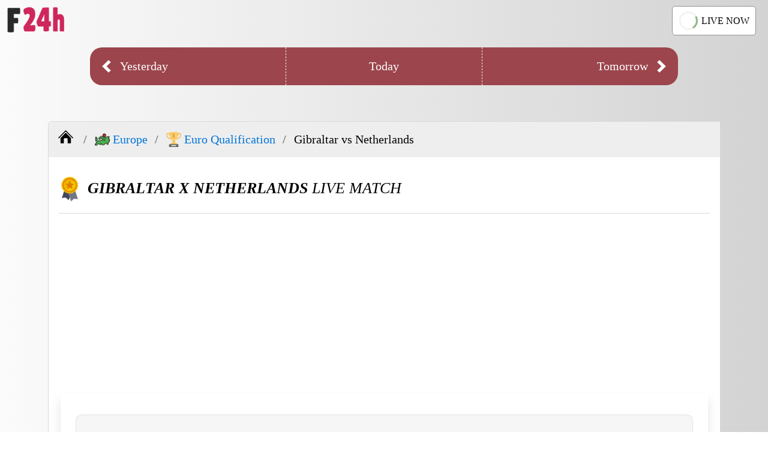

--- FILE ---
content_type: text/html; charset=utf-8
request_url: https://www.football24hours.com/europe/euro-qualification/21-11-2023-gibraltar-vs-netherlands.html
body_size: 2271
content:
<!DOCTYPE html>
<html lang="en">
  <head>
    <meta charset="utf-8">
    <title>Gibraltar vs Netherlands (21-11-2023) - live score and result</title>
    <meta name="description" content="Gibraltar vs Netherlands (21-11-2023) Euro Qualification, live score and result.">
    <meta name="viewport" content="width=device-width, initial-scale=1.0"/>
    <meta name="theme-color" content="#9c454d"/>
    <link rel="apple-touch-icon" sizes="180x180" href="/apple-touch-icon.png">
    <link rel="icon" type="image/png" sizes="32x32" href="/favicon-32x32.png">
    <link rel="icon" type="image/png" sizes="16x16" href="/favicon-16x16.png">
    <meta name="csrf-param" content="authenticity_token" />
<meta name="csrf-token" content="8uMOkEZ33faZqtEuTqa4HiXZnJuVDKQKSlkpknKQpVJeGdRacLMPVjB-h-E4p7kDH_0LbCJEzzF5ofaBoLUo5g" />
    
    <link rel="stylesheet" href="/assets/application-da166106817164e3dc4141f090530b0bc3347fcc14a77cd21f52772715e5b46c.css" media="all" data-turbolinks-track="reload" />
    <script async="async" src="https://www.googletagmanager.com/gtag/js?id=UA-135464436-1"></script>
    <script async src="https://pagead2.googlesyndication.com/pagead/js/adsbygoogle.js?client=ca-pub-0179444286160581"
     crossorigin="anonymous"></script>
    <script>
      window.dataLayer = window.dataLayer || [];
      function gtag() {
        dataLayer.push(arguments);
      }
      gtag('js', new Date());

      gtag('config', 'UA-135464436-1');
    </script>
  </head>
  <body>
    <header class="header">
  <a href="/"><img src="/images/logo.png" alt="Football 24 Hours" class="header--logo" alt="Football 24 Hours"></a>
  <div class="header--buttons">
    <a href="/live-now" class="header--buttons-live_now_btn">
      <span class="header--buttons-live_now_btn-spinner"></span>LIVE NOW</a>
    
  </div>
</header>

    
    <nav class="nav">
  <a href="/yesterday-matches" class="nav--item nav--item-left"><img src="/images/left-arrow.png" alt="left arrow" class="nav--item-left-image">
    <span>Yesterday</span>
  </a>
  <a href="/today-matches" class="nav--item nav--item-center">
    <span>Today</span></a>
  <a href="/tomorrow-matches" class="nav--item nav--item-right">
    <span class="nav--item-right-label">Tomorrow</span><img src="/images/right-arrow.png" alt="right arrow" class="nav--item-right-image"></a>
</nav>

    <div class="content">
      <div class="board">
  <ul class="breadcrumb">
    <li><a href="/"><img src="/images/home-icon.png" alt="Home"></a></li>
      <li><a href="/europe"><img src="/images/countries/europe.png" alt="Continent flag">Europe</a></li>
    <li><a href="/europe/euro-qualification"><img src="/images/trophy.png" alt="Trophy">Euro Qualification</a></li>
    <li><span>Gibraltar vs Netherlands</span></li>
  </ul>
  <div class="board-title">
    <img src="/images/top-leagues.png" class="board-title-image">
    <h1 class="board-title-label"><strong>Gibraltar x Netherlands</strong> live match</h1>
  </div>
  <hr class="board-title-divisor">
  <div class="board--continents">
    <div class="board--continent">
      <div class="board--countries">
        <div class="board--country">
          <div class="board--leagues">
            <div class="board--league">
              <div class="board--match-summary">
                <a href="/team/gibraltar" class="board--match-summary-team board--match-summary-hometeam">
                  <span class="board--match-summary-team-square">
                    <img src="/images/teams/gibraltar.png" class="board--match-summary-team-square-image">
                    <p class="board--match-summary-team-square-label">Gibraltar</p>
                  </span>
                </a>
                <div class="board--match-summary-scoreboard">
                  <div class="board--match-summary-scoreboard-scores">
                      <span class="board--match-summary-scoreboard-score">0</span><span> - </span><span class="board--match-summary-scoreboard-score">6</span>
                      </span>
                  </div>
                </div>
                <a href="/team/netherlands" class="board--match-summary-team board--match-summary-awayteam">
                  <span class="board--match-summary-team-square">
                    <img src="/images/teams/holanda.png" class="board--match-summary-team-square-image">
                    <p class="board--match-summary-team-square-label">Netherlands</p>
                  </span>
                </a>
              </div>
              <div class="board--match-summary-status">
                  <span class="board--match-summary-status-label board--match-summary-status-label-final_time">FINAL-TIME</span>
              </div>
              <div class="board--match-summary-split">
                <div class="board--match-summary-details-bar"><hr></div>
                <div class="board--match-summary-details-label">Details</div>
                <div class="board--match-summary-details-bar"><hr></div>
              </div>
              <div class="board--match-summary-details">
                <div class="board--match-summary-details-info">
                  <div class="board--match-summary-details-info-icon">
                    <img src="/images/icon-calendar.png" alt="" class="board--match-summary-details-info-icon-calendar">
                  </div>
                  <span class="board--match-summary-details-info-label">
                    Tue, Nov 21 2023 at 19:45
                  </span>
                </div>
                  <div class="board--match-summary-details-info">
                    <div class="board--match-summary-details-info-icon">
                      <img src="/images/icon-wistle.png" alt="" class="board--match-summary-details-info-icon-wistle">
                    </div>
                    <span class="board--match-summary-details-info-label">
                      Arda Kardeşler
                    </span>
                  </div>
                  <div class="board--match-summary-details-info">
                    <div class="board--match-summary-details-info-icon">
                      <img src="/images/icon-stadium.png" alt="" class="board--match-summary-details-info-icon-stadium">
                    </div>
                    <span class="board--match-summary-details-info-label">
                      Victoria Stadium (Gibraltar)
                    </span>
                  </div>
              </div>
              <div class="tab">
                <button class="tablinks active" onclick="openTab(event, 'timeline')">Timeline</button>
                <button class="tablinks" onclick="openTab(event, 'stats')">Statistics</button>
                <button class="tablinks" onclick="openTab(event, 'lineups')">Lineups</button>
              </div>
              <div id="timeline" class="tabcontent">
                    <div class="timeline--event">
                      <div class="timeline--event-hometeam">
                      </div>
                      <div class="timeline--event-minute">
                        10'
                      </div>
                      <div class="timeline--event-awayteam">
                          <img src="/images/goal.png" alt="" class="timeline--event-goal">Calvin Stengs
                      </div>
                    </div>
                    <div class="timeline--event">
                      <div class="timeline--event-hometeam">
                      </div>
                      <div class="timeline--event-minute">
                        23'
                      </div>
                      <div class="timeline--event-awayteam">
                          <img src="/images/goal.png" alt="" class="timeline--event-goal">Mats Wieffer
                      </div>
                    </div>
                    <div class="timeline--event">
                      <div class="timeline--event-hometeam">
                      </div>
                      <div class="timeline--event-minute">
                        38'
                      </div>
                      <div class="timeline--event-awayteam">
                          <img src="/images/goal.png" alt="" class="timeline--event-goal">Teun Koopmeiners
                      </div>
                    </div>
                    <div class="timeline--event">
                      <div class="timeline--event-hometeam">
                      </div>
                      <div class="timeline--event-minute">
                        50'
                      </div>
                      <div class="timeline--event-awayteam">
                          <img src="/images/goal.png" alt="" class="timeline--event-goal">Calvin Stengs
                      </div>
                    </div>
                    <div class="timeline--event">
                      <div class="timeline--event-hometeam">
                      </div>
                      <div class="timeline--event-minute">
                        62'
                      </div>
                      <div class="timeline--event-awayteam">
                          <img src="/images/goal.png" alt="" class="timeline--event-goal">Calvin Stengs
                      </div>
                    </div>
                    <div class="timeline--event">
                      <div class="timeline--event-hometeam">
                      </div>
                      <div class="timeline--event-minute">
                        81'
                      </div>
                      <div class="timeline--event-awayteam">
                          <img src="/images/goal.png" alt="" class="timeline--event-goal">Cody Gakpo
                      </div>
                    </div>
              </div>
              <div id="stats" class="tabcontent" style="display:none">
                    <div class="timeline--statistics">
                      <div class="timeline--statistic-hometeam">
                        21
                      </div>
                      <div class="timeline--statistic-type">
                        Possession
                      </div>
                      <div class="timeline--statistic-awayteam">
                        79
                      </div>
                    </div>
                    <div class="timeline--statistics">
                      <div class="timeline--statistic-hometeam">
                        198
                      </div>
                      <div class="timeline--statistic-type">
                        Passes
                      </div>
                      <div class="timeline--statistic-awayteam">
                        717
                      </div>
                    </div>
                    <div class="timeline--statistics">
                      <div class="timeline--statistic-hometeam">
                        59
                      </div>
                      <div class="timeline--statistic-type">
                        Pass acuracy
                      </div>
                      <div class="timeline--statistic-awayteam">
                        92
                      </div>
                    </div>
                    <div class="timeline--statistics">
                      <div class="timeline--statistic-hometeam">
                        0
                      </div>
                      <div class="timeline--statistic-type">
                        Shots
                      </div>
                      <div class="timeline--statistic-awayteam">
                        23
                      </div>
                    </div>
                    <div class="timeline--statistics">
                      <div class="timeline--statistic-hometeam">
                        0
                      </div>
                      <div class="timeline--statistic-type">
                        Shots on goal
                      </div>
                      <div class="timeline--statistic-awayteam">
                        9
                      </div>
                    </div>
                    <div class="timeline--statistics">
                      <div class="timeline--statistic-hometeam">
                        0
                      </div>
                      <div class="timeline--statistic-type">
                        Corners
                      </div>
                      <div class="timeline--statistic-awayteam">
                        9
                      </div>
                    </div>
                    <div class="timeline--statistics">
                      <div class="timeline--statistic-hometeam">
                        14
                      </div>
                      <div class="timeline--statistic-type">
                        Fouls
                      </div>
                      <div class="timeline--statistic-awayteam">
                        11
                      </div>
                    </div>
              </div>
              <div id="lineups" class="tabcontent" style="display:none">
                <p>Waiting data...</p>
              </div>
              <script>
                function openTab(evt, name) {
                  var i, tabcontent, tablinks;
                  tabcontent = document.getElementsByClassName("tabcontent");
                  for (i = 0; i < tabcontent.length; i++) {
                    tabcontent[i].style.display = "none";
                  }
                  tablinks = document.getElementsByClassName("tablinks");
                  for (i = 0; i < tablinks.length; i++) {
                    tablinks[i].className = tablinks[i].className.replace(" active", "");
                  }
                  document.getElementById(name).style.display = "block";
                  evt.currentTarget.className += " active";
                }
              </script>
            </div>
          </div>
        </div>
      </div>
    </div>
  </div>
</div>

    </div>
    <footer class="footer">football24hours.com | <a href="/privacy-policy">Privacy Policy</a></footer>
    <script>
      function openSidebar() {
        document.getElementById("sidebar").style.width = "250px";
      }

      function closeSidebar() {
        document.getElementById("sidebar").style.width = "0";
      }

      var coll = document.getElementsByClassName("collapsible");
      var i;

      for (i = 0; i < coll.length; i++) {
        coll[i].addEventListener("click", function () {
          this.classList.toggle("active");
          var content = this.nextElementSibling;
          if (content.style.display === "block") {
            content.style.display = "none";
          } else {
            content.style.display = "block";
          }
        });
      }
    </script>
  </body>
</html>


--- FILE ---
content_type: text/html; charset=utf-8
request_url: https://www.google.com/recaptcha/api2/aframe
body_size: 246
content:
<!DOCTYPE HTML><html><head><meta http-equiv="content-type" content="text/html; charset=UTF-8"></head><body><script nonce="YSKb2to7Hc6-vOYZpE_Byg">/** Anti-fraud and anti-abuse applications only. See google.com/recaptcha */ try{var clients={'sodar':'https://pagead2.googlesyndication.com/pagead/sodar?'};window.addEventListener("message",function(a){try{if(a.source===window.parent){var b=JSON.parse(a.data);var c=clients[b['id']];if(c){var d=document.createElement('img');d.src=c+b['params']+'&rc='+(localStorage.getItem("rc::a")?sessionStorage.getItem("rc::b"):"");window.document.body.appendChild(d);sessionStorage.setItem("rc::e",parseInt(sessionStorage.getItem("rc::e")||0)+1);localStorage.setItem("rc::h",'1768888814092');}}}catch(b){}});window.parent.postMessage("_grecaptcha_ready", "*");}catch(b){}</script></body></html>

--- FILE ---
content_type: text/css
request_url: https://www.football24hours.com/assets/application-da166106817164e3dc4141f090530b0bc3347fcc14a77cd21f52772715e5b46c.css
body_size: 3202
content:
.board {
  margin: 60px 40px;
  padding-bottom: 10px;
  background-color: white;
  border-radius: 5px;
  border: 1px solid #dadada;
  border-right: 0;
  border-bottom: 0;
}

.board-title {
  display: flex;
  align-items: center;
  margin: 20px 20px 0px 20px;
}

.board-title-image {
  width: 30px;
}

.board-title-image--team {
  width: 50px;
}

.board-title-label {
  font-size: 26px;
  font-weight: 300;
  font-style: italic;
  margin-left: 15px;
  text-transform: uppercase;
}

.board-title-divisor {
  width: 97%;
  border: 0;
  border-top: 1px solid #dadada;
}

.board--continent-title {
  display: flex;
  align-items: center;
  justify-content: center;
  text-transform: uppercase;
}

.board--continent-title-image {
  width: 30px;
}

.board--continent-title-label {
  font-size: 22px;
  margin-left: 10px;
}

.board--countries {
  /* display: grid; */
  padding: 0 10px;
  margin: 10px;
  /* box-shadow: 0 .5rem 1rem rgba(71, 78, 94, .15); */
}

.board--country {
  background-color: rgba(255, 255, 255, 0.8);
  box-shadow: 0 .7rem 1rem rgba(71, 78, 94, .15);
  padding: 10px;
  margin-bottom: 20px;
}

.board--country-title {
  display: flex;
  align-items: center;
}

.board--country-title-image {
  width: 30px;
}

.board--country-title-label {
  font-size: 18px;
  margin: 0 10px;
}

.board--leagues {
  /* display: grid; */
  /* grid-template-columns: auto auto auto; */
  padding: 0 10px;
}

.board--league {
  background-color: #f6f6f6;
  padding: 10px 10px;
  margin: 25px 5px;
  border: 1px solid rgb(222 222 222 / 80%);
  border-radius: 10px;
}

.board--league-title {
  display: flex;
  align-items: center;
  margin: auto 5px;
}

.board--league-title-image {
  width: 20px;
}

.board--league-title-label {
  font-size: 16px;
  margin: 10px 10px;
}

.board--matches {
  /* display: grid; */
  /* grid-template-columns: auto auto auto; */
}

.board--matches-not_found {
  margin: 40px 5px;
  text-align: center;
  font-weight: 600;
}

.board--matches-group {
  /* width: 300px; */
  list-style: none;
  margin: 10px;
  padding: 0;
  margin-left: 5px;
  border: 1px solid rgb(222 222 222 / 80%);
}

.board--match {
  display: flex;
  align-items: center;
  justify-content: space-between;
  padding: 5px;
  /* border: 1px solid rgb(222 222 222 / 80%); */
}

.board--match:hover {
  background-color: #eaeaea;
  transition: 0.5s;
}

.board--match-link {
  display: contents;
  width: 100%;
  text-decoration: none;
  color: black;
  margin: 0;
  padding: 0;
}

.board--match-link:visited {
  color: black;
}

.board--match-time {
  margin: auto 10px;
  font-weight: bold;
  font-size: 14px;
  text-align: center;
}

.board--match-status {
  width: 33px;
  font-size: 11.5px;
  text-align: center;
  background-color: white;
  margin: auto 5px;
  padding: 3px 3px;
  border-radius: 3px;
}

.board--match-status-ns {
  background-color: #d4d4d4;
}

.board--match-status-ft {
  background-color: #343a40;
  color: white;
}

.board--match-status-ht {
  background-color: #e6d76c;
  color: black;
}

.board--match-status-bre {
  background-color: #88b57d;
  color: white;
}

.board--match-status-can,
.board--match-status-pos,
.board--match-status-sus {
  background-color: #bb6565;
  color: white;
}

.board--match-status-dly {
  background-color: white
}

.board--match-status-wo {
  background-color: #6d6d6d;
  color: white;
}

.board--match-scoreboard {
  display: flex;
  width: 80%;
  text-align: center;
  margin: 10px 5px;
}

.board--match-score {
  width: 10%;
  margin: 0 15px;
  font-weight: bold;
  font-size: 18px;
  white-space: nowrap;
}

.board--match-home_team {
  width: 45%;
  text-align: right;
}

.board--match-away_team {
  width: 45%;
  text-align: left;
}

.board--match-status-live {
  position: relative;
  text-align: center;
  display: inline-block;
  margin: auto 5px;
}

.board--match-status-live-minute {
  font-size: 12px;
  position: absolute;
  width: 100%;
  height: 100%;
  margin: auto;
  padding-top: 10px;
  z-index: 1;
}

.board--match-status-live-loader {
  background-color: white;
  margin: auto;
  border: 3px solid #f3f3f3;
  border-radius: 50%;
  border-top: 3px solid #88b57d;
  width: 28px;
  height: 28px;
  -webkit-animation: spin 2s linear infinite;
  animation: spin 2s linear infinite;
  transform: translate(-50%, -50%);
}

.board--match-summary {
  display: flex;
  text-align: center;
  margin: 20px auto;
}

.board--match-summary-team {
  width: 35%;
  height: 200px;
  display: flex;
  justify-content: space-between;
  text-decoration: none;
  color: black;
}

.board--match-summary-team:visited {
  color: black;
}

.board--match-summary-hometeam {
  justify-content: flex-end;
  margin-left: 10px;
}

.board--match-summary-awayeam {
  justify-content: flex-start;
  margin-left: 10px;
}

.board--match-summary-scoreboard {
  width: 30%;
  display: grid;
  align-content: space-around;
}

.board--match-summary-scoreboard-scores {
  font-size: 40px;
}

.board--match-summary-scoreboard-score {
  font-weight: 600;
}

.board--match-summary-scoreboard-pen-divisor {
  font-size: 16px;
  display: block;
  margin-top: 15px;
}

.board--match-summary-scoreboard-pen-scores {
  color: #9c454d;
}

.board--match-summary-team-square {
  width: 180px;
  background-color: white;
  display: grid;
  grid-template-rows: 10fr 1fr;
  align-content: space-between;
  border-radius: 5px;
  border: 1px solid #e3e3e3;
  text-decoration: none;
}

.board--match-summary-team-square:hover {
  background-color: #eaeaea;
  border: 0.5px solid black;
  transition: 0.5s;
  box-shadow: 11px 0rem 1rem 0px rgb(88 88 88 / 0.15);
}

.board--match-summary-team-square-image {
  /* writing-mode: vertical-lr; */
  max-height: 70%;
  max-width: 50%;
  margin: auto;
}

.board--match-summary-team-square-label {
  margin: 0;
  padding: 8px 5px;
  border-top: 1px solid #f8f8f8;
}

.board--match-summary-status {
  display: flex;
  justify-content: center;
  margin: 20px 5px;
}

.board--match-summary-status-live {
  position: relative;
  text-align: center;
  display: inline-block;
  margin: auto 5px;
}

.board--match-summary-status-live-minute {
  font-size: 18px;
  font-style: italic;
  position: absolute;
  width: 100%;
  height: 100%;
  margin: auto;
  padding-top: 18px;
  z-index: 1;
}

.board--match-summary-status-live-loader {
  background-color: white;
  margin: auto;
  border: 3px solid #f3f3f3;
  border-radius: 50%;
  border-top: 3px solid #88b57d;
  width: 50px;
  height: 50px;
  -webkit-animation: spin 2s linear infinite;
  animation: spin 2s linear infinite;
  transform: translate(-50%, -50%);
}

.board--match-summary-status-label {
  font-size: 13px;
  text-align: center;
  background-color: white;
  padding: 5px 10px;
  border-radius: 3px;
  text-transform: uppercase;
  font-weight: 500;
  letter-spacing: 1px;
}

.board--match-summary-status-label-not_started {
  background-color: #d4d4d4;
}

.board--match-summary-status-label-final_time {
  background-color: #343a40;
  color: white;
}

.board--match-summary-status-label-half_time {
  background-color: #e6d76c;
  color: black;
}

.board--match-summary-status-label-waiting {
  background-color: #88b57d;
  color: white;
}

.board--match-summary-status-label-cancelled,
.board--match-summary-status-label-postponed,
.board--match-summary-status-label-suspended {
  background-color: #bb6565;
  color: white;
}

.board--match-summary-status-label-delayed {
  background-color: white
}

.board--match-summary-status-label-wo {
  background-color: #6d6d6d;
  color: white;
}

.board--team-summary {
  margin: 20px auto;
}

.board--team-info {
  margin: 15px 5px;
}

.board--team-stadium {
  margin-left: 15px;
}

.board--team-buttons {
  display: flex;
  justify-content: center;
}

.board--team-buttons-btn {
  display: flex;
  align-items: center;
  height: 35px;
  margin: 20px 10px 30px 10px;
  border: 0.5px solid #949292;
  border-radius: 5px;
  text-decoration: none;
  padding: 10px 5px;
  color: black;
  max-width: 250px;
}

.board--team-buttons-btn:hover {
  background-color: #eaeaea;
  border: 0.5px solid black;
  transition: 0.5s;
  box-shadow: 11px 0rem 1rem 0px rgb(88 88 88 / 0.15);
}

.board--team-buttons-btn-image {
  width: 35px;
  margin: auto 5px;
}

.board--team-buttons-btn-label {
  font-size: 22px;
  margin: auto 5px;
  text-transform: uppercase;
}

.board--match-summary-split {
  display: flex;
  text-align: center;
  margin: 40px 0 15px;
}

.board--match-summary-details-bar {
  width: 45%;
  text-align: center;
  margin: 0 5px;
}

.board--match-summary-details-label {
  width: 15%;
  margin: 0 5px;
  text-align: center;
  font-size: 11px;
  text-transform: uppercase;
  font-weight: 300;
  letter-spacing: 1px;
  color: #5a5a5a;
}

.board--match-summary-details-info {
  display: flex;
  align-items: center;
  margin: 12px 5px;
}

.board--match-summary-details-info-icon {
  width: 35px;
  display: flex;
  justify-content: center;
}

.board--match-summary-details-info-icon-calendar {
  width: 25px;
}

.board--match-summary-details-info-icon-wistle {
  width: 28px;
}

.board--match-summary-details-info-icon-stadium {
  width: 33px;
}

.board--match-summary-details-info-label {
  margin-left: 5px;
}

@media only screen and (max-width: 600px) {
  .board {
    margin: 0;
  }

  .board-title {
    margin: 10px 20px 0px 10px;
  }

  .board-title-image {
    width: 25px;
  }

  .board-title-image--team {
    width: 40px;
  }

  .board-title-label {
    font-size: 18px;
  }

  .board--continent-title-label {
    font-size: 16px;
  }

  .board--countries {
    margin: 2px;
    padding: 0 5px;
  }

  .board--country {
    padding: 10px 5px;
  }

  .board--country-title-image {
    width: 25px;
  }

  .board--country-title-label {
    font-size: 15px;
  }

  .board--leagues {
    padding: 0;
  }

  .board--league {
    padding: 3px;
    margin: 20px 0px;
  }

  .board--league-title-label {
    font-size: 14px;
  }

  .board--matches-group {
    margin: 5px 2px;
  }

  .board--match-time {
    width: 12%;
    font-size: 11px;
    margin: 0px 3px;
    line-height: 15px;
  }

  .board--match-home_team,
  .board--match-away_team {
    width: 42.5%;
    font-size: 13px;
    text-align: center;
  }

  .board--match-scoreboard {
    width: 77%;
    align-items: center;
    margin: 8px 3px;
  }

  .board--match-score {
    width: 17%;
    font-size: 14px;
    margin: 0 5px;
  }

  .board--match-status {
    font-size: 10px;
    width: 9%;
    margin: auto 2px;
    padding: 3px 2px;
  }

  .board--match-status-live {
    margin: auto 2px;
  }

  .board--match-summary-scoreboard-scores {
    font-size: 30px;
  }

  .board--match-summary-team {
    height: 150px;
  }

  .board--match-summary-team-square-image {
    max-height: 80%;
    margin: auto;
  }

  .board--match-summary-team-square-label {
    font-size: 13px;
  }

  .board--match-summary-hometeam {
    margin-left: 5px;
  }

  .board--match-summary-awayteam {
    margin-right: 5px;
  }

  .board--match-status-live-loader {
    width: 25px;
    height: 25px;
  }

  .board--match-status-live-minute {
    padding-top: 9px;
  }

  .board--match-summary-status-live-minute {
    font-size: 16px;
    padding-top: 17px;
  }

  .board--match-summary-status-live-loader {
    width: 45px;
    height: 45px;
  }

  .board--team-info {
    font-size: 14px;
  }

  .board--team-buttons {
    display: block;
    max-width: 90%;
    margin: auto;
  }

  .board--team-buttons-btn {
    margin: 10px auto;
  }

  .board--match-summary-details-info-icon-calendar {
    width: 20px;
  }

  .board--match-summary-details-info-icon-wistle {
    width: 25px;
  }

  .board--match-summary-details-info-icon-stadium {
    width: 27px;
  }

  .board--match-summary-details-info-label {
    font-size: 14px;
  }
}
ul.breadcrumb {
  padding: 10px 16px;
  list-style: none;
  background-color: #eee;
  margin-top: 0;
}

ul.breadcrumb li {
  display: inline-flex;
  font-size: 20px;
}

ul.breadcrumb li+li:before {
  padding: 8px;
  color: #7b7b7b;
  align-self: center;
  content: "/\00a0";
  font-weight: 600;
}

ul.breadcrumb li a {
  color: #0275d8;
  text-decoration: none;
  display: flex;
  align-items: center;
}

ul.breadcrumb li a img {
  width: 25px;
  margin: auto 5px auto auto;
}

ul.breadcrumb li a:hover {
  color: #01447e;
  text-decoration: underline;
}

ul.breadcrumb li span {
  align-self: center;
}

@media only screen and (max-width: 600px) {
  ul.breadcrumb li+li:before {
    padding: 4px;
  }

  ul.breadcrumb li {
    font-size: 14px;
  }

  ul.breadcrumb li a img {
    width: 20px;
  }
}
.header {
  display: flex;
  align-items: center;
  justify-content: space-between;
  margin: 10px;
}

.header--logo {
  width: 100px;
}

.header--buttons {
  display: inline-flex;
}

.header--buttons-league_btn,
.header--buttons-live_now_btn {
  display: flex;
  align-items: center;
  background-color: white;
  margin: 0px 10px;
  padding: 7px 10px;
  border: 0.5px solid #949292;
  border-radius: 5px;
  text-decoration: none;
  color: black;
}

.header--buttons-league_btn:hover,
.header--buttons-live_now_btn:hover {
  background-color: #eaeaea;
  border: 0.5px solid black;
  transition: 0.5s;
  box-shadow: 11px 0rem 1rem 0px rgb(88 88 88 / 0.15);
}

.header--buttons-league_btn-image {
  margin: 1px 6px 1px 1px;
}

.header--buttons-live_now_btn-spinner {
  margin: 1px 6px 1px 1px;
  border: 3px solid #f3f3f3;
  border-radius: 50%;
  border-top: 3px solid #88b57d;
  width: 25px;
  height: 25px;
  -webkit-animation: spin 2s linear infinite;
  animation: spin 1.5s linear infinite;
  transform: translate(-50%, -50%);
}

@keyframes spin {
  0% {
    transform: rotate(0deg);
  }

  100% {
    transform: rotate(360deg);
  }
}

@media only screen and (max-width: 600px) {
  .header--logo {
    width: 80px;
  }

  .header--buttons {
    font-size: 14px;
  }

  .header--buttons-league_btn,
  .header--buttons-live_now_btn {
    margin: 0px 5px;
    padding: 5px 5px;
  }

  .header--buttons-live_now_btn-spinner {
    width: 20px;
    height: 20px;
  }
}
.nav {
  display: flex;
  justify-content: space-between;
  background-color: #9c454d;
  margin: 20px 150px;
  border-radius: 20px;
}

.nav--item {
  width: 33.3333%;
  font-size: 20px;
  color: white;
  text-decoration: none;
  padding: 20px 20px;
}

.nav--item:hover {
  background-color: #853940;
  transition: 0.7s;
}

.nav--item-left {
  display: flex;
  align-items: center;
  border-right: 0.1px dashed #ecebec;
}

.nav--item-left:hover {
  border-radius: 20px 0 0 20px;
}

.nav--item-left-image {
  width: 15px;
  margin-right: 15px;
}

.nav--item-center {
  text-align: center;
}

.nav--item-right {
  display: flex;
  align-items: center;
  margin-right: auto;
  border-left: 0.1px dashed #ecebec;
}

.nav--item-right:hover {
  border-radius: 0 20px 20px 0;
}

.nav--item-right-label {
  margin-left: auto;
}

.nav--item-right-image {
  width: 15px;
  margin-left: 15px;
}

@media only screen and (max-width: 600px) {
  .nav {
    margin: 20px 10px;
  }

  .nav--item {
    padding: 15px 15px;
    font-size: 17px;
  }

  .nav--item-left-image,
  .nav--item-right-image {
    width: 10px;
  }
}
.sidebar {
  height: 100%;
  width: 0;
  position: fixed;
  z-index: 1;
  top: 0;
  left: 0;
  background-color: white;
  overflow-x: hidden;
  transition: 0.5s;
  padding-top: 60px;
  box-shadow: 11px 0rem 1rem 0px rgb(88 88 88 / 0.15);
}

.sidebar--close_btn {
  position: absolute;
  top: 0;
  right: 0;
  font-size: 18px;
  margin-left: 40px;
  padding: 20px 8px 15px 32px;
  text-decoration: none;
  color: #818181;
  display: block;
  transition: 0.3s;
}

.sidebar--continent {
  display: block;
  background-color: #6a6a6a;
  padding: 4px 4px 4px 6px;
  text-decoration: none;
  font-size: 22px;
  color: white;
  transition: 0.3s;
  border-top: 1px solid #292c2f;
  text-transform: uppercase;
  text-align: center;
}

.sidebar--country {
  display: flex;
  align-items: center;
  background-color: #f8f9fa;
  padding: 5px 4px 5px 8px;
  text-decoration: none;
  font-size: 15px;
  color: black;
  transition: 0.3s;
  border-top: 1px solid #292c2f;
}

.sidebar--country-continental_leagues {
  font-weight: bold;
}

.sidebar--country-flag {
  width: 30px;
  margin-right: 8px;
}

.sidebar--country-leagues_list {
  display: none;
  overflow: hidden;
}

.sidebar--league {
  display: flex;
  align-items: center;
  background-color: white;
  padding: 6px 4px 6px 6px;
  text-decoration: none;
  font-size: 14px;
  color: black;
  transition: 0.3s;
  border-top: 1px solid #e0e0e0;
}

.sidebar--league:hover {
  background-color: lightgrey;
}

.sidebar--league-all {
  font-weight: 600;
  text-align: center;
  justify-content: center;
  text-transform: uppercase;
  font-size: 12px;
  text-decoration-line: underline;
}

.sidebar--league-trophy {
  width: 15px;
  margin-right: 5px;
}

.sidebar--country-arrow {
  width: 15px;
  margin-left: auto;
  margin-right: 5px;
}

@media screen and (max-height: 600px) {
  .sidebar {
    padding-top: 15px;
  }

  .sidebar a {
    font-size: 18px;
  }
}
.tab {
  overflow: hidden;
  border: 1px solid #ccc;
  background-color: #f1f1f1;
  margin-top: 30px;
  border-left: none;
  border-right: none;
}

.tab button {
  background-color: inherit;
  float: left;
  border: none;
  outline: none;
  cursor: pointer;
  padding: 14px 16px;
  transition: 0.3s;
  font-size: 17px;
  width: 33.3333%;
}

.tab button:hover {
  background-color: #ddd;
}

.tab button.active {
  background-color: #ccc;
}

.tabcontent {
  /* display: none; */
  padding: 6px 12px;
  -webkit-animation: fadeEffect 1s;
  animation: fadeEffect 1s;
}

@-webkit-keyframes fadeEffect {
  from {
    opacity: 0;
  }

  to {
    opacity: 1;
  }
}

@keyframes fadeEffect {
  from {
    opacity: 0;
  }

  to {
    opacity: 1;
  }
}

.timeline--event {
  display: flex;
  margin: 15px auto;
}

.timeline--event-hometeam {
  display: flex;
  width: 46.5%;
  justify-content: flex-end;
}

.timeline--event-awayteam {
  display: flex;
  width: 46.5%;
  justify-content: flex-start;
}

.timeline--event-minute {
  width: 7%;
  text-align: center;
  font-size: 14px;
  font-style: italic;
}

.timeline--event-goal {
  width: 18px;
  margin: auto 10px;
}

.timeline--statistics {
  display: flex;
  margin: 15px auto;
}

.timeline--statistic-hometeam {
  display: flex;
  width: 30%;
  justify-content: center;
}

.timeline--statistic-awayteam {
  display: flex;
  width: 30%;
  justify-content: center;
}

.timeline--statistic-type {
  display: flex;
  width: 40%;
  justify-content: center;
}

@media only screen and (max-width: 600px) {

  .timeline--event-awayteam,
  .timeline--event-hometeam {
    font-size: 14px;
  }
}
/*


 */
html {
  height: 100%;
}

body {
  background: linear-gradient(to left, #d3d3d3, #fbfbfb);
  font-family: Verdana;
  margin: 0;
  padding: 0;
  padding-bottom: 5px;
}

.content {
  margin: 30px 40px;
}

.footer {
  margin: 30px;
  text-align: center;
}

@media only screen and (max-width: 600px) {
  .content {
    margin: 10px;
  }

  .footer {
    font-size: 14px;
  }
}
